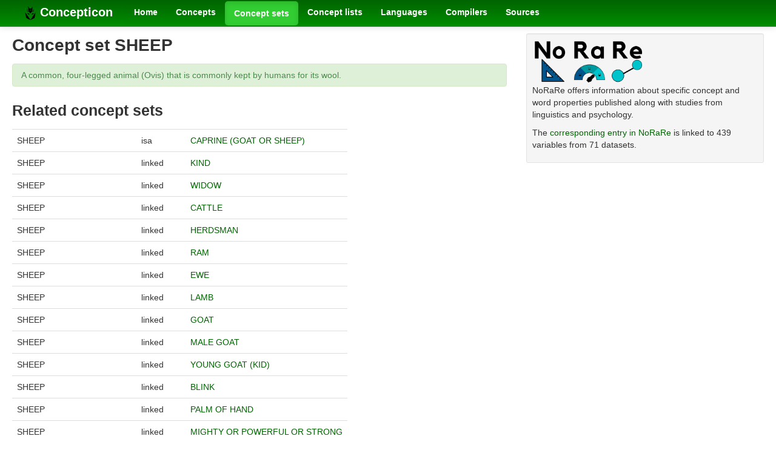

--- FILE ---
content_type: text/html; charset=utf-8
request_url: https://concepticon.clld.org/parameters/1331
body_size: 4296
content:
<!DOCTYPE html>
<html lang="en">
    
    
    <head>
        <meta charset="utf-8">
        <title>
            CLLD Concepticon 3.4.0 -
            Concept set SHEEP
        </title>
        <meta name="viewport" content="width=device-width, initial-scale=1.0">
        <meta name="description" content="">
        <meta name="author" content="">
        <link rel="shortcut icon"
              href="https://concepticon.clld.org/static/favicon.png?v=e64095d1dd6352af14ca2389c623b252"
              type="image/x-icon" />

        <link href="https://concepticon.clld.org/clld-static/css/packed.d2e491b9.css" rel="stylesheet">

        <script src="https://concepticon.clld.org/clld-static/js/packed.74d7fd0e.js"></script>

        <link rel="unapi-server" type="application/xml" title="unAPI" href="https://concepticon.clld.org/unapi">
        <script src="https://concepticon.clld.org/_js"></script>
         
    </head>
    <body id="r-parameter">
        

        <div id="top" class="navbar navbar-static-top">
            <div class="navbar-inner">
                <div class="container-fluid">
                    <a class="btn btn-navbar" data-toggle="collapse" data-target=".nav-collapse">
                        <span class="icon-bar"></span>
                        <span class="icon-bar"></span>
                        <span class="icon-bar"></span>
                    </a>
                    
    <a class="brand" href="https://concepticon.clld.org/">
        <img width="20" height="20" src="https://concepticon.clld.org/static/favicon.png"/>
        Concepticon
    </a>

                    <div class="nav-collapse collapse">
                        <ul class="nav">
                        
                            <li id="menuitem_dataset" class="">
                                <a href="https://concepticon.clld.org/" title="Home">Home</a>
                            </li>
                        
                            <li id="menuitem_values" class="">
                                <a href="https://concepticon.clld.org/values" title="Concepts">Concepts</a>
                            </li>
                        
                            <li id="menuitem_parameters" class="active">
                                <a href="https://concepticon.clld.org/parameters" title="Concept sets">Concept sets</a>
                            </li>
                        
                            <li id="menuitem_contributions" class="">
                                <a href="https://concepticon.clld.org/contributions" title="Concept lists">Concept lists</a>
                            </li>
                        
                            <li id="menuitem_languages" class="">
                                <a href="https://concepticon.clld.org/languages" title="Languages">Languages</a>
                            </li>
                        
                            <li id="menuitem_contributors" class="">
                                <a href="https://concepticon.clld.org/contributors" title="Compilers">Compilers</a>
                            </li>
                        
                            <li id="menuitem_sources" class="">
                                <a href="https://concepticon.clld.org/sources" title="Sources">Sources</a>
                            </li>
                        </ul>
                    
                    </div><!--/.nav-collapse -->
                </div>
            </div>
        </div>

        <div class="container-fluid">
            <abbr class="unapi-id" title="https%3A%2F%2Fconcepticon.clld.org%2Fparameters%2F1331"></abbr>
                <div class="row-fluid">
                    <div class="span8">
                    










<h2>Concept set SHEEP</h2>

<p class="alert alert-success">A common, four-legged animal (Ovis) that is commonly kept by humans for its wool.</p>

    <h3>Related concept sets</h3>
    <table class="table table-nonfluid">
        <tr>
            <td>SHEEP</td><td>isa</td><td><a class="Parameter" href="https://concepticon.clld.org/parameters/2684" title="CAPRINE (GOAT OR SHEEP)">CAPRINE (GOAT OR SHEEP)</a></td>
        </tr>
        <tr>
            <td>SHEEP</td><td>linked</td><td><a class="Parameter" href="https://concepticon.clld.org/parameters/3299" title="KIND">KIND</a></td>
        </tr>
        <tr>
            <td>SHEEP</td><td>linked</td><td><a class="Parameter" href="https://concepticon.clld.org/parameters/1756" title="WIDOW">WIDOW</a></td>
        </tr>
        <tr>
            <td>SHEEP</td><td>linked</td><td><a class="Parameter" href="https://concepticon.clld.org/parameters/1153" title="CATTLE">CATTLE</a></td>
        </tr>
        <tr>
            <td>SHEEP</td><td>linked</td><td><a class="Parameter" href="https://concepticon.clld.org/parameters/263" title="HERDSMAN">HERDSMAN</a></td>
        </tr>
        <tr>
            <td>SHEEP</td><td>linked</td><td><a class="Parameter" href="https://concepticon.clld.org/parameters/1344" title="RAM">RAM</a></td>
        </tr>
        <tr>
            <td>SHEEP</td><td>linked</td><td><a class="Parameter" href="https://concepticon.clld.org/parameters/1345" title="EWE">EWE</a></td>
        </tr>
        <tr>
            <td>SHEEP</td><td>linked</td><td><a class="Parameter" href="https://concepticon.clld.org/parameters/820" title="LAMB">LAMB</a></td>
        </tr>
        <tr>
            <td>SHEEP</td><td>linked</td><td><a class="Parameter" href="https://concepticon.clld.org/parameters/1502" title="GOAT">GOAT</a></td>
        </tr>
        <tr>
            <td>SHEEP</td><td>linked</td><td><a class="Parameter" href="https://concepticon.clld.org/parameters/2475" title="MALE GOAT">MALE GOAT</a></td>
        </tr>
        <tr>
            <td>SHEEP</td><td>linked</td><td><a class="Parameter" href="https://concepticon.clld.org/parameters/1972" title="YOUNG GOAT (KID)">YOUNG GOAT (KID)</a></td>
        </tr>
        <tr>
            <td>SHEEP</td><td>linked</td><td><a class="Parameter" href="https://concepticon.clld.org/parameters/1655" title="BLINK">BLINK</a></td>
        </tr>
        <tr>
            <td>SHEEP</td><td>linked</td><td><a class="Parameter" href="https://concepticon.clld.org/parameters/1183" title="PALM OF HAND">PALM OF HAND</a></td>
        </tr>
        <tr>
            <td>SHEEP</td><td>linked</td><td><a class="Parameter" href="https://concepticon.clld.org/parameters/3188" title="MIGHTY OR POWERFUL OR STRONG">MIGHTY OR POWERFUL OR STRONG</a></td>
        </tr>
        <tr>
            <td>SHEEP</td><td>linked</td><td><a class="Parameter" href="https://concepticon.clld.org/parameters/964" title="WOOL">WOOL</a></td>
        </tr>
        <tr>
            <td>SHEEP</td><td>linked</td><td><a class="Parameter" href="https://concepticon.clld.org/parameters/284" title="HOE">HOE</a></td>
        </tr>
        <tr>
            <td>SHEEP</td><td>linked</td><td><a class="Parameter" href="https://concepticon.clld.org/parameters/1608" title="LISTEN">LISTEN</a></td>
        </tr>
        <tr>
            <td>SHEEP</td><td>linked</td><td><a class="Parameter" href="https://concepticon.clld.org/parameters/989" title="CLEAR">CLEAR</a></td>
        </tr>
        <tr>
            <td>SHEEP</td><td>linked</td><td><a class="Parameter" href="https://concepticon.clld.org/parameters/601" title="LIE (MISLEAD)">LIE (MISLEAD)</a></td>
        </tr>
        <tr>
            <td>SHEEP</td><td>linked</td><td><a class="Parameter" href="https://concepticon.clld.org/parameters/1929" title="STUDY">STUDY</a></td>
        </tr>
        <tr>
            <td>SHEEP</td><td>linked</td><td><a class="Parameter" href="https://concepticon.clld.org/parameters/488" title="MANNER">MANNER</a></td>
        </tr>
        <tr>
            <td>SHEEP</td><td>linked</td><td><a class="Parameter" href="https://concepticon.clld.org/parameters/1022" title="BOOTY">BOOTY</a></td>
        </tr>
        <tr>
            <td>SHEEP</td><td>linked</td><td><a class="Parameter" href="https://concepticon.clld.org/parameters/631" title="LIVESTOCK">LIVESTOCK</a></td>
        </tr>
        <tr>
            <td>SHEEP</td><td>linked</td><td><a class="Parameter" href="https://concepticon.clld.org/parameters/1344" title="RAM">RAM</a></td>
        </tr>
        <tr>
            <td>SHEEP</td><td>linked</td><td><a class="Parameter" href="https://concepticon.clld.org/parameters/1345" title="EWE">EWE</a></td>
        </tr>
        <tr>
            <td>SHEEP</td><td>linked</td><td><a class="Parameter" href="https://concepticon.clld.org/parameters/820" title="LAMB">LAMB</a></td>
        </tr>
        <tr>
            <td>SHEEP</td><td>linked</td><td><a class="Parameter" href="https://concepticon.clld.org/parameters/1502" title="GOAT">GOAT</a></td>
        </tr>
        <tr>
            <td>SHEEP</td><td>linked</td><td><a class="Parameter" href="https://concepticon.clld.org/parameters/964" title="WOOL">WOOL</a></td>
        </tr>
        <tr>
            <td>SHEEP</td><td>linked</td><td><a class="Parameter" href="https://concepticon.clld.org/parameters/1850" title="COTTON">COTTON</a></td>
        </tr>
        <tr>
            <td>SHEEP</td><td>linked</td><td><a class="Parameter" href="https://concepticon.clld.org/parameters/3299" title="KIND">KIND</a></td>
        </tr>
        <tr>
            <td><a class="Parameter" href="https://concepticon.clld.org/parameters/2684" title="CAPRINE (GOAT OR SHEEP)">CAPRINE (GOAT OR SHEEP)</a></td><td>instanceof</td><td>SHEEP</td>
        </tr>
        <tr>
            <td><a class="Parameter" href="https://concepticon.clld.org/parameters/1936" title="DEER">DEER</a></td><td>linked</td><td>SHEEP</td>
        </tr>
        <tr>
            <td><a class="Parameter" href="https://concepticon.clld.org/parameters/1850" title="COTTON">COTTON</a></td><td>linked</td><td>SHEEP</td>
        </tr>
        <tr>
            <td><a class="Parameter" href="https://concepticon.clld.org/parameters/646" title="ASH">ASH</a></td><td>linked</td><td>SHEEP</td>
        </tr>
        <tr>
            <td><a class="Parameter" href="https://concepticon.clld.org/parameters/262" title="HE OR SHE OR IT">HE OR SHE OR IT</a></td><td>linked</td><td>SHEEP</td>
        </tr>
        <tr>
            <td><a class="Parameter" href="https://concepticon.clld.org/parameters/631" title="LIVESTOCK">LIVESTOCK</a></td><td>linked</td><td>SHEEP</td>
        </tr>
        <tr>
            <td><a class="Parameter" href="https://concepticon.clld.org/parameters/1345" title="EWE">EWE</a></td><td>linked</td><td>SHEEP</td>
        </tr>
        <tr>
            <td><a class="Parameter" href="https://concepticon.clld.org/parameters/1936" title="DEER">DEER</a></td><td>linked</td><td>SHEEP</td>
        </tr>
        <tr>
            <td><a class="Parameter" href="https://concepticon.clld.org/parameters/1222" title="PENIS">PENIS</a></td><td>linked</td><td>SHEEP</td>
        </tr>
        <tr>
            <td><a class="Parameter" href="https://concepticon.clld.org/parameters/1043" title="BRAID">BRAID</a></td><td>linked</td><td>SHEEP</td>
        </tr>
        <tr>
            <td><a class="Parameter" href="https://concepticon.clld.org/parameters/2575" title="DO OR MAKE">DO OR MAKE</a></td><td>linked</td><td>SHEEP</td>
        </tr>
        <tr>
            <td><a class="Parameter" href="https://concepticon.clld.org/parameters/1753" title="TOP">TOP</a></td><td>linked</td><td>SHEEP</td>
        </tr>
        <tr>
            <td><a class="Parameter" href="https://concepticon.clld.org/parameters/156" title="RED">RED</a></td><td>linked</td><td>SHEEP</td>
        </tr>
        <tr>
            <td><a class="Parameter" href="https://concepticon.clld.org/parameters/631" title="LIVESTOCK">LIVESTOCK</a></td><td>linked</td><td>SHEEP</td>
        </tr>
        <tr>
            <td><a class="Parameter" href="https://concepticon.clld.org/parameters/1344" title="RAM">RAM</a></td><td>linked</td><td>SHEEP</td>
        </tr>
        <tr>
            <td><a class="Parameter" href="https://concepticon.clld.org/parameters/1345" title="EWE">EWE</a></td><td>linked</td><td>SHEEP</td>
        </tr>
        <tr>
            <td><a class="Parameter" href="https://concepticon.clld.org/parameters/820" title="LAMB">LAMB</a></td><td>linked</td><td>SHEEP</td>
        </tr>
        <tr>
            <td><a class="Parameter" href="https://concepticon.clld.org/parameters/1502" title="GOAT">GOAT</a></td><td>linked</td><td>SHEEP</td>
        </tr>
        <tr>
            <td><a class="Parameter" href="https://concepticon.clld.org/parameters/964" title="WOOL">WOOL</a></td><td>linked</td><td>SHEEP</td>
        </tr>
        <tr>
            <td><a class="Parameter" href="https://concepticon.clld.org/parameters/1850" title="COTTON">COTTON</a></td><td>linked</td><td>SHEEP</td>
        </tr>
        <tr>
            <td><a class="Parameter" href="https://concepticon.clld.org/parameters/1850" title="COTTON">COTTON</a></td><td>linked</td><td>SHEEP</td>
        </tr>
        <tr>
            <td><a class="Parameter" href="https://concepticon.clld.org/parameters/1936" title="DEER">DEER</a></td><td>linked</td><td>SHEEP</td>
        </tr>
    </table>

<table id="Concepts" cellpadding="0" cellspacing="0" border="0" class="table table-bordered order-column compact stripe">
    <thead>
        <tr>
                    <th>Id</th>
                    <th>Concept in source</th>
                    <th>Conceptlist</th>
        </tr>
    </thead>
    <thead>
        <tr>
                <th style="text-align: left;">
                            <input type="text" name="id" id="dt-filter-id" value="" placeholder="Search" class="input-mini control" />
                </th>
                <th style="text-align: left;">
                            <input type="text" name="name" id="dt-filter-name" value="" placeholder="Search" class="input-small control" />
                </th>
                <th style="text-align: left;">
                            <input type="text" name="conceptlist" id="dt-filter-conceptlist" value="" placeholder="Search" class="input-small control" />
                </th>
        </tr>
    </thead>
    <tbody>
    </tbody>
</table>
<script>
$(document).ready(function() {
    CLLD.DataTable.init("Concepts", "<div class=\"\"><button class=\"btn btn-info dl-widget-IIndex\" data-content=\"&lt;div&gt;&lt;dl&gt;&lt;p&gt;Columns containing numeric data may be filtered giving an upper and/or lower bound in the form &amp;#34;&amp;lt;5&amp;#34; or a range in the form &amp;#34;-2..20&amp;#34;.&lt;/p&gt;&lt;/dl&gt;&lt;/div&gt;\" type=\"button\"><i class=\"icon-info-sign icon-white\"></i></button></div>", {"language": {"paginate": {"next": "Next", "previous": "Previous", "first": "First", "last": "Last"}, "emptyTable": "No data available in table", "info": "Showing _START_ to _END_ of _TOTAL_ entries", "infoEmpty": "Showing 0 to 0 of 0 entries", "infoFiltered": "(filtered from _MAX_ total entries)", "lengthMenu": "Show _MENU_ entries", "loadingRecords": "Loading...", "processing": "Processing...", "search": "Search:", "zeroRecords": "No matching records found"}, "bServerSide": true, "bProcessing": true, "sDom": "<'dt-before-table row-fluid'<'span4'i><'span6'p><'span2'f<'Concepts-toolbar'>>r>t<'span4'i><'span6'p>", "bAutoWidth": false, "sPaginationType": "bootstrap", "aoColumns": [{"sName": "id", "sTitle": "Id", "sClass": "left"}, {"sName": "name", "sTitle": "Concept in source"}, {"sName": "conceptlist", "sTitle": "Conceptlist"}], "iDisplayLength": 100, "aLengthMenu": [[50, 100, 200], [50, 100, 200]], "sAjaxSource": "https://concepticon.clld.org/values?parameter=1331"});
});
</script>
<script>    $(document).ready(function() {
        $('.dl-widget-IIndex').clickover({
            html: true,
            title: 'Column information',
            placement: 'left',
            trigger: 'click'
        });
    });</script>


                    </div>
                    <div id="sidebar" class="span4">
                        
        
    <div class="well well-small">
            
            <a href="https://norare.clld.org/parameters/1331">
                <img width="50%" src="https://concepticon.clld.org/static/norare-logo.png"/>
            </a>
            <p>
                NoRaRe offers information about specific concept and word properties published along with
                studies from linguistics and psychology.
            </p>
            <p>
                The <a href="https://norare.clld.org/parameters/1331">corresponding entry in NoRaRe</a> is
                linked to 439 variables from 71 datasets.
            </p>
        
            <p></p>
    </div>


                    </div>
                </div>
            <div class="row-fluid">
                <div class="span12">
                <footer>
                
                    <div class="row-fluid" style="padding-top: 15px; border-top: 1px solid black;">
                        <div class="span3">
                            <a href="https://www.eva.mpg.de"
                               title="Max Planck Institute for Evolutionary Anthropology, Leipzig">
                                <img width="80" src="https://concepticon.clld.org/clldmpg-static/minerva.png" />
                            </a>
                        </div>
                        <div class="span6" style="text-align: center;">
                            
                            <a rel="license" href="https://creativecommons.org/licenses/by/4.0/">
                                <img alt="License" style="border-width:0" src="https://concepticon.clld.org/clld-static/images/cc-by.png" />
                            </a>
                            <br />
                            
                            <span class="Dataset" href="http://purl.org/dc/dcmitype/Dataset" property="dct:title" rel="dct:type" xmlns:dct="http://purl.org/dc/terms/">CLLD Concepticon 3.4.0</span>
                            edited by
                            <span xmlns:cc="https://creativecommons.org/ns#"
                                  property="cc:attributionName"
                                  rel="cc:attributionURL">
                                List, Johann Mattis &amp; Tjuka, Annika &amp; Blum, Frederic &amp; Kučerová, Alžběta &amp; Ugarte, Carlos Barrientos &amp; Rzymski, Christoph &amp; Greenhill, Simon &amp; Forkel, Robert
                           </span>
                            
                            <br />
                            is licensed under a
                            <a rel="license" href="https://creativecommons.org/licenses/by/4.0/">
                                Creative Commons Attribution 4.0 International License</a>.
                        </div>
                        <div class="span3" style="text-align: right;">
                                <a class="clld-privacy-policy" href="https://www.eva.mpg.de/privacy-policy.html">Privacy Policy</a><br/>
                            <a class="clld-disclaimer" href="https://concepticon.clld.org/legal">Disclaimer</a>
                            <br/>
                            <a href="https://github.com/clld/concepticon">
                                <i class="icon-share">&nbsp;</i>
                                Application source
                                    (v2.3.0-34-g92c959a)
                                on<br/>
                                <img height="25" src="https://concepticon.clld.org/clld-static/images/GitHub_Logo.png" />
                            </a>
                        </div>
                    </div>
                
                </footer>
                </div>
            </div>
        </div>

        <div id="Modal" class="modal hide fade" tabindex="-1" role="dialog" aria-labelledby="ModalLabel" aria-hidden="true">
            <div class="modal-header">
                <button type="button" class="close" data-dismiss="modal" aria-hidden="true">×</button>
                <h3 id="ModalLabel"></h3>
            </div>
            <div id="ModalBody" class="modal-body">
            </div>
        </div>

        <script>
             
        </script>
    </body>
</html>
